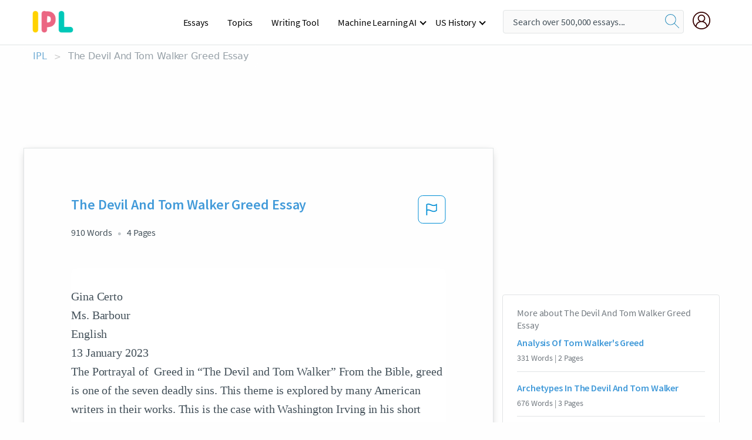

--- FILE ---
content_type: text/html; charset=UTF-8
request_url: https://www.ipl.org/essay/The-Devil-And-Tom-Walker-Greed-Essay-2C76FE9201ACA4ED
body_size: 2410
content:
<!DOCTYPE html>
<html lang="en">
<head>
    <meta charset="utf-8">
    <meta name="viewport" content="width=device-width, initial-scale=1">
    <title></title>
    <style>
        body {
            font-family: "Arial";
        }
    </style>
    <script type="text/javascript">
    window.awsWafCookieDomainList = ['monografias.com','cram.com','studymode.com','buenastareas.com','trabalhosfeitos.com','etudier.com','studentbrands.com','ipl.org','123helpme.com','termpaperwarehouse.com'];
    window.gokuProps = {
"key":"AQIDAHjcYu/GjX+QlghicBgQ/7bFaQZ+m5FKCMDnO+vTbNg96AF9ZO7knldUHP8/4v89DrtSAAAAfjB8BgkqhkiG9w0BBwagbzBtAgEAMGgGCSqGSIb3DQEHATAeBglghkgBZQMEAS4wEQQMdMda3UYhahVsCXvUAgEQgDuVdMhHcUEmAgLaAz3dl+bxRFCsbgw6H8Od+h9kjx73yBqg0YpijoxCxbxmsKvqxC3U9oY9araV+F5RKA==",
          "iv":"A6x+ZAFMjAAAE7EQ",
          "context":"TdN4CfnpUUd7zrOxenCzySImfkeNCnOBdKNPS+Pse+5CyZwE18/woqcLqPrr2yo5e4ZZ8b4wqHbbIi1GVyp0PO7uRSggHoIg7ZmFhOHxHyF4FUY9L0s1FPMS98DHbur5JjzpfOAwKRJ6ygUGRuTKBUob/mOAQsaCYFzZKXhHW27JdBKGCNAUZPj3rwmdrjTyUV5RNuLXapqO/[base64]/dqe1qeRQWzNDgPs4HHv1/CRQk1TY+FYuJOHtAbOf0wqwQAUElIAYBG8LE3UzPO/kVK5/uX70DCzg9hOKh4+CMOHePBhkxLAK/7JIPyFGX3SeYPgqwgl7XOrgp3aGtJMtUC6xfhljMaa5Ron7vTzJueJHyX4FSfi57FQfvo+kDBuWu2fGUb8GdwV2e6SO9NdQQMtpmoS9SgzvUeXUKfmfvf70hWMB8NLldoyzMMp9CyNItXAct9Tyo/4c+zKuH6tbVdRIMx6C5LdirPjg5CpWUq6tHxP8YhwN7REgHuFai0r7RmqUpFN/XqtNvMgZKqDL+3Qs8hHlficVuZ6NYxtQfQ7c1bMGaNzNgAyaOQpATV6d2vZb3T9aamKrM3Tt2Mxeewb9pQ=="
};
    </script>
    <script src="https://ab840a5abf4d.9b6e7044.us-east-2.token.awswaf.com/ab840a5abf4d/b0f70ab89207/49b6e89255bb/challenge.js"></script>
</head>
<body>
    <div id="challenge-container"></div>
    <script type="text/javascript">
        AwsWafIntegration.saveReferrer();
        AwsWafIntegration.checkForceRefresh().then((forceRefresh) => {
            if (forceRefresh) {
                AwsWafIntegration.forceRefreshToken().then(() => {
                    window.location.reload(true);
                });
            } else {
                AwsWafIntegration.getToken().then(() => {
                    window.location.reload(true);
                });
            }
        });
    </script>
    <noscript>
        <h1>JavaScript is disabled</h1>
        In order to continue, we need to verify that you're not a robot.
        This requires JavaScript. Enable JavaScript and then reload the page.
    </noscript>
</body>
</html>

--- FILE ---
content_type: text/html; charset=utf-8
request_url: https://www.ipl.org/essay/The-Devil-And-Tom-Walker-Greed-Essay-2C76FE9201ACA4ED
body_size: 22188
content:
<!DOCTYPE html><html lang="en"><head><meta charSet="utf-8"/><meta name="viewport" content="width=device-width, initial-scale=1"/><link rel="preload" as="image" href="//assets.ipl.org/1.17/images/logos/ipl/logo-ipl.png"/><link rel="preload" as="image" href="//assets.ipl.org/1.17/images/icons/ipl/magnifying-glass.svg"/><link rel="preload" as="image" href="//assets.ipl.org/1.17/images/icons/user.png"/><link rel="stylesheet" href="/_next/static/css/275ed64cc4367444.css" data-precedence="next"/><link rel="stylesheet" href="/_next/static/css/d1010e730fb921b1.css" data-precedence="next"/><link rel="stylesheet" href="/_next/static/css/8584ffabdd5f8c16.css" data-precedence="next"/><link rel="stylesheet" href="/_next/static/css/9c19318485a4db35.css" data-precedence="next"/><link rel="stylesheet" href="/_next/static/css/bd5e8bc2e7c36d97.css" data-precedence="next"/><link rel="stylesheet" href="/_next/static/css/e4dccb509d93907a.css" data-precedence="next"/><link rel="preload" as="script" fetchPriority="low" href="/_next/static/chunks/webpack-417f1a94d57302c0.js"/><script src="/_next/static/chunks/fd9d1056-4b62698693dbfabc.js" async=""></script><script src="/_next/static/chunks/8762-8ad353e02bc2af3c.js" async=""></script><script src="/_next/static/chunks/main-app-f4796c898d921638.js" async=""></script><script src="/_next/static/chunks/3ff803c2-f0f7edafd4775fbe.js" async=""></script><script src="/_next/static/chunks/app/(essay)/essay/%5Bslug%5D/error-53b2f000131f2229.js" async=""></script><script src="/_next/static/chunks/app/(essay)/essay/%5Bslug%5D/not-found-d879a0942c99821b.js" async=""></script><script src="/_next/static/chunks/app/(essay)/error-69dfc0ff013e5bf5.js" async=""></script><script src="/_next/static/chunks/app/(essay)/essay/%5Bslug%5D/page-fe7c03fe3daa5a0f.js" async=""></script><script src="/_next/static/chunks/app/error-244b34cbf9e834f0.js" async=""></script><script src="/_next/static/chunks/4977-dce6ba04846f9cff.js" async=""></script><script src="/_next/static/chunks/app/layout-2040570caa53cf2f.js" async=""></script><script src="/_next/static/chunks/app/global-error-27218bf9570c0318.js" async=""></script><link rel="preload" href="https://cdn.cookielaw.org/consent/b0cd8d85-662e-4e9b-8eaf-21bfeb56b3d5/OtAutoBlock.js" as="script"/><link rel="preload" href="https://www.ipl.org/s/react-users-frontend/js/ruf-version.js" as="script"/><link rel="preload" href="/s2/js/funnel-client.js" as="script"/><link rel="preload" href="/s2/js/exitintent/exitintent.min.js" as="script"/><title>The Devil And Tom Walker Greed Essay | ipl.org</title><meta name="description" content="Gina Certo Ms. Barbour English 13 January 2023 The Portrayal of Greed in “The Devil and Tom Walker” From the Bible, greed is one of the seven deadly sins...."/><link rel="canonical" href="https://www.ipl.org/essay/The-Devil-And-Tom-Walker-Greed-Essay-2C76FE9201ACA4ED"/><meta name="next-size-adjust"/><script src="/_next/static/chunks/polyfills-42372ed130431b0a.js" noModule=""></script></head><body class="__className_e8ce0c"><script>(self.__next_s=self.__next_s||[]).push(["https://cdn.cookielaw.org/consent/b0cd8d85-662e-4e9b-8eaf-21bfeb56b3d5/OtAutoBlock.js",{}])</script><noscript><iframe src="//www.googletagmanager.com/ns.html?id=GTM-T86F369" height="0" width="0" style="display:none;visibility:hidden"></iframe></noscript><div class="flex flex-col justify-around min-h-[100vh]"><header class="header-splat"><div class="row header-row"><div class="columns large-1 medium-1 small-4 header-splat__columns mobile-flex"><label for="drop" class="nav-toggle"><span></span></label><a href="/" aria-label="ipl-logo-bg" class="show-for-large display-inline-block vert-align-middle full-height"><div class="header-splat__logo-container" style="background-image:url(//assets.ipl.org/1.17/images/logos/ipl/logo-ipl.png)"></div></a><div class="hide-for-large-up display-inline-block vert-align-middle full-height"><a href="/" class="cursorPointer" aria-label="ipl-logo"><img class="vert-center no-material-style" src="//assets.ipl.org/1.17/images/logos/ipl/logo-ipl.png" width="70" height="35" alt="ipl-logo"/></a></div></div><div class="columns large-6 medium-5 small-4 full-height header-navbar" style="visibility:hidden;width:180%!important"><div class="nav-container"><nav><input type="checkbox" id="drop"/><ul class="menu"><li><a href="/writing">Essays</a></li><li><a href="/topics">Topics</a></li><li><a href="/editor">Writing Tool</a></li><li><a href="/div/machine-learning-ai/">Machine Learning AI</a><input type="checkbox" id="drop-2"/><ul><li class="bordered"><a href="/div/chatgpt/">ChatGPT</a></li></ul></li><li><a href="#">US History</a><input type="checkbox" id="drop-2"/><ul><li class="bordered"><a href="/div/potus/">Presidents of the United States</a><input type="checkbox" id="drop-3"/><ul><li><a href="/div/potus/jrbiden.html ">Joseph Robinette Biden</a></li><li><a href="/div/potus/djtrump.html ">Donald Trump</a></li><li><a href="/div/potus/bhobama.html ">Barack Obama</a></li></ul></li><li class="bordered"><a href="/div/stateknow">US States</a><input type="checkbox" id="drop-4"/><ul><li><a href="/div/stateknow/popchart.html ">States Ranked by Size &amp; Population</a></li><li><a href="/div/stateknow/dates.html">States Ranked by Date</a></li></ul></li></ul></li></ul></nav></div></div><div class="columns large-12 medium-12 small-4 header-splat__search-box-container"><div class="d-flex"><div class="search-box header-splat__search-box header-splat__search-box--low search-box z-index-2" id="header__search-box"><form class="toggle-trigger" action="https://www.ipl.org/search" method="GET"><input type="text" class="search-box__input search-box__input--splat-header search-box__input--gray-bg " placeholder="Search over 500,000 essays..." name="query"/><button class="search-box__button search-box__button--splat-header" type="submit" aria-label="search"><div class="search-box__svg-cont"><img class="search-box__svg search-box__svg-middle no-material-style" src="//assets.ipl.org/1.17/images/icons/ipl/magnifying-glass.svg" alt="search" width="24px" height="24px"/></div></button></form></div><div class="header-splat__columns align-right user-account"><div class="header-splat__search-toggle-container" style="right:5rem"><i class="weight-500 icon icon-ui-24-search header-splat__icon-ui-24-search-toggle" id="header-splat__icon-ui-24-search-toggle"></i></div><a href="/dashboard" rel="nofollow" aria-label="My Account"><div class="burger full-height vert-align-middle display-inline-block cursorPointer position-relative"><div class="vert-center"><img class="no-material-style" width="30" height="30" src="//assets.ipl.org/1.17/images/icons/user.png" alt="user-icon"/></div></div></a></div></div></div></div></header><div class="ipl-main-container"><script data-ot-ignore="true" type="application/ld+json">
      {
        "@context": "https://schema.org",
        "@type": "Article",
        "headline": "The Devil And Tom Walker Greed Essay",
        "image": "//assets.ipl.org/1.17/images/logos/ipl/logo-ipl.png",
        "datePublished": "2023-11-16T20:22:48.000Z",
        "dateModified": "2023-11-16T20:22:48.000Z",
        "author": {
          "@type": "Organization",
          "name": "ipl.org"
        },
        "description": "Gina Certo Ms. Barbour English 13 January 2023 The Portrayal of Greed in “The Devil and Tom Walker” From the Bible, greed is one of the seven deadly sins....",
        "isAccessibleForFree": "False",
        "hasPart":
          {
          "@type": "WebPage",
          "isAccessibleForFree": "False",
          "cssSelector" : ".paywall"
          }
      }
    </script><script>(self.__next_s=self.__next_s||[]).push([0,{"data-ot-ignore":true,"children":"window.dataLayer = window.dataLayer || [];\n        dataLayer.push({ \"environment\": \"production\" });\ndataLayer.push({ \"ga_enable_tracking\": \"true\" });\ndataLayer.push({ \"version\": \"1.0.27\" });\ndataLayer.push({ \"source_site_id\": 32 });\n","id":"envScript"}])</script><div class="row"><nav aria-label="breadcrumb" class="w-max"><ol aria-label="Breadcrumbs:" role="navigation" class="flex flex-wrap items-center w-full bg-opacity-60 py-2 px-4 rounded-md breadcrumbs justify-start bg-white"><li class="flex items-center text-blue-gray-900 antialiased font-sans text-sm font-normal leading-normal cursor-pointer transition-colors duration-300 hover:text-light-blue-500"><a href="/" class="opacity-60">IPL</a><span class="text-blue-gray-500 text-sm antialiased font-sans font-normal leading-normal mx-2 pointer-events-none select-none">&gt;</span></li><li class="flex items-center text-blue-gray-900 antialiased font-sans text-sm font-normal leading-normal cursor-pointer transition-colors duration-300 hover:text-light-blue-500"><span class="ash-gray capitalize">The Devil And Tom Walker Greed Essay</span></li></ol></nav></div><div id="essay_ad_top"></div><div class="row essay-preview-block "><div class="columns large-8 paper-container paper-container--with-sidebar position-relative border-box-shadow margin-4 paper-container--with-sidebar"><div class="position-relative margin-4 text-xl"><div class="popup-funnel-modal" id="DivFunnelModal"></div><div id="essay-body-heading-details"><div class="flex justify-between"><h1 style="color:#419ad9" class="weight-700 heading-m heading-font">The Devil And Tom Walker Greed Essay</h1><button class="bg-transparent border-0 content-flag-color p-0 m-0 h-[49px] w-[48px] shadow-none outline-0 font-normal hover:shadow-none hover:outline-0 focus:shadow-none focus:outline-0"><svg width="48" height="49" viewBox="0 0 48 49" fill="none" xmlns="http://www.w3.org/2000/svg"><rect x="1" y="0.5" width="46" height="47.0413" rx="7.5" stroke="currentcolor"></rect><path d="M16.1668 34.0413H14.5V15.2062L14.9167 14.9561C17.667 13.206 20.2506 14.2061 22.7508 15.2062C25.5844 16.3729 28.168 17.373 31.5017 14.9561L32.8351 14.0394V26.1239L32.5018 26.3739C28.418 29.3742 25.0844 28.0408 22.0841 26.7906C19.9172 25.9572 18.0837 25.2071 16.1668 26.1239V34.0413ZM18.0837 24.0404C19.6672 24.0404 21.2507 24.6238 22.7508 25.2905C25.4177 26.3739 28.0013 27.374 31.1683 25.2905V17.2064C27.668 19.0399 24.751 17.8731 22.0841 16.7897C19.9172 15.9562 18.0837 15.2062 16.1668 16.1229V24.2904C16.8336 24.1237 17.417 24.0404 18.0837 24.0404Z" fill="currentcolor"></path></svg></button></div><div class="essay-details mb-12 text-base"><span class="text-m">910<!-- --> Words</span><span class="text-m">4<!-- --> Pages</span></div></div><div style="color:#435059" class="relative flex flex-col bg-clip-border rounded-xl bg-white text-gray-700 paper-holder p-0 shadow-none"> <article class="text-l document__body padding-top-2 white-space--break-spaces break-word source-serif "><span className="document__preview text-l source-serif" key=0><p>Gina Certo 
Ms. Barbour 
English 
13 January 2023
The Portrayal of  Greed in “The Devil and Tom Walker” From the Bible, greed is one of the seven deadly sins. This theme is explored by many American writers in their works. This is the case with Washington Irving in his short short story “The Devil and Tom Walker” which talks about a greedy miser and his wife who both sell their souls to the devil. Irving illustrates the theme of greed through the use of tone, symbolism and character development. 
The theme of greed is portrayed through tone. The tone of the story is dark and gloomy with some elements of dry humor. Darkness and foreboding feeling is cast by Irving throughout the story in his description of the rotten trees, the swamp, the devil in the woods and even the burnt thumbprint on Walker's head. An<a data-fulldoc=/document/2C76FE9201ACA4ED class="document__middle white-space--normal source-serif text-l" rel="nofollow" style="cursor:pointer;white-space: normal;">
      <i>&hellip;show more content&hellip;</i>
   </a></p></span><span className="document__preview text-l source-serif" key=1><p class='text-ellipsis-after'>Irving uses everyday objects in Tom Walker’s life to convey a larger theme of greed.Tom walker's possessions later in life become symbolic of his demise through greed. After Tom makes a deal with the devil in the woods, he moves to Boston to start a new business venture. He quickly developed a reputation for lending out money, which people are more and more demanding, because the local economy under Governor Belcher's administration has recently collapsed. “He built himself, as usual, a vast house, out of ostentation: but left a greater part of it unfinished and unfinished, out of parsimony”(Irving 237). Greed is driving him to look like a successful purpose but really abuses the good he has. Walker also “left  his little Bible at the bottom of his coat pocket, of his coat pocket, and his big Bible on the desk buried under the mortgage he was about to foreclose:never was sinner taken more unawareness” (Irving 238). The mortgage papers were covering the bible which illustrates that Tom values money over faith. Walker only has eyes for the thighs he wants which is money which goes back to the theme of</p></span></article></div><div class="paper__gradient paper__gradient--bottom"></div><div class="center paper__cta"><a id="ShowMoreButton" class="button text-m" data-fulldoc="/document/2C76FE9201ACA4ED">Show More</a></div></div><div id="essay_ad_related"></div><div><div class="paper--related-separator"><span class="paper--related-separator-word">Related</span></div><section><div class="paper paper--related"><div id="essay-body-heading-details"><div class=""><a href="/essay/Analysis-Of-Tom-Walkers-Greed-P3KBGVMENDVV"><h2 style="color:#419ad9" class="weight-700 heading-m heading-font">Analysis Of Tom Walker&#x27;s Greed</h2></a></div><div class="paper--related__details"><span class="text-m">331<!-- --> Words</span> | <span class="text-m">2<!-- --> Pages</span></div></div><p class="m-0 text-l source-serif break-word text-ellipsis-after" style="color:#435059">her husband was continually prying about to detect her secret hoards." Tom Walker wanted nothing but wealth. 
 We again see that he is greedy due to his actions on page three hundred and nineteen to three hundred and twenty, lines one hundred and eighty eight</p><div class="paper__gradient paper__gradient--bottom"></div><div class="center paper__cta"><a class="button text-m" href="/essay/Analysis-Of-Tom-Walkers-Greed-P3KBGVMENDVV">Read More</a></div></div><div class="paper paper--related"><div id="essay-body-heading-details"><div class=""><a href="/essay/Archetypes-In-The-Devil-And-Tom-Walker-FJCUMT2RZT"><h2 style="color:#419ad9" class="weight-700 heading-m heading-font">Archetypes In The Devil And Tom Walker</h2></a></div><div class="paper--related__details"><span class="text-m">676<!-- --> Words</span> | <span class="text-m">3<!-- --> Pages</span></div></div><p class="m-0 text-l source-serif break-word text-ellipsis-after" style="color:#435059">In The Devil and Tom Walker the author portrays archetypes in the characters Tom Walker, Mrs. Walker, and the Devil. 	Initially, archetypes can be found in Tom Walker. The archetype that Tom portrays is that of greed. The narrator explains, “… there once lived near this place a meagre miserly fellow of the name of Tom Walker.” (Irving online).</p><div class="paper__gradient paper__gradient--bottom"></div><div class="center paper__cta"><a class="button text-m" href="/essay/Archetypes-In-The-Devil-And-Tom-Walker-FJCUMT2RZT">Read More</a></div></div><div class="paper paper--related"><div id="essay-body-heading-details"><div class=""><a href="/essay/How-Does-Washington-Irving-Use-Satire-In-PJGJESUZV"><h2 style="color:#419ad9" class="weight-700 heading-m heading-font">How Does Washington Irving Use Satire In The Devil And Tom Walker</h2></a></div><div class="paper--related__details"><span class="text-m">600<!-- --> Words</span> | <span class="text-m">3<!-- --> Pages</span></div></div><p class="m-0 text-l source-serif break-word text-ellipsis-after" style="color:#435059">Throughout the course of this story Tom Walker becomes a religious man. “He became, therefore, all of a sudden, a violent churchgoer.” Tom becomes a “violent churchgoer” in effort to avoid having his soul taken b y the devil. Still, Tom continues to drive people to bankruptcy. Deacon</p><div class="paper__gradient paper__gradient--bottom"></div><div class="center paper__cta"><a class="button text-m" href="/essay/How-Does-Washington-Irving-Use-Satire-In-PJGJESUZV">Read More</a></div></div><div class="paper paper--related"><div id="essay-body-heading-details"><div class=""><a href="/essay/The-Devil-And-Tom-Walker-Greed-Analysis-PJRZCR6GZT"><h2 style="color:#419ad9" class="weight-700 heading-m heading-font">The Devil And Tom Walker Greed Analysis</h2></a></div><div class="paper--related__details"><span class="text-m">83<!-- --> Words</span> | <span class="text-m">1<!-- --> Pages</span></div></div><p class="m-0 text-l source-serif break-word text-ellipsis-after" style="color:#435059">The Condemnation of a Greedy Appetite 
	“The Devil and Tom Walker,” written by Washington Irving, is a satirical account of the perils of greed and its effects on Tom Walker in the course of his life. This story is full of characters grotesquely pledged to little more than pursuing their insatiable greed, particularly though Tom Walker and his wife. It is especially through these characters that Irving depicts the moral harms of greed, which corrupt and harm the lives of the greedy</p><div class="paper__gradient paper__gradient--bottom"></div><div class="center paper__cta"><a class="button text-m" href="/essay/The-Devil-And-Tom-Walker-Greed-Analysis-PJRZCR6GZT">Read More</a></div></div><div class="paper paper--related"><div id="essay-body-heading-details"><div class=""><a href="/essay/The-Devil-And-Tom-Walker-And-Greed-FJABWEAUZV"><h2 style="color:#419ad9" class="weight-700 heading-m heading-font">The Devil And Tom Walker And Greed Analysis</h2></a></div><div class="paper--related__details"><span class="text-m">1106<!-- --> Words</span> | <span class="text-m">5<!-- --> Pages</span></div></div><p class="m-0 text-l source-serif break-word text-ellipsis-after" style="color:#435059">Greed, Stinginess and Foolishness: An Ultimate Path to Demise
As said by the ancient Greek philosopher Socrates “He who is not contented with what he has, would not be contented with what he would like to have” (http://www.goodreads.com /quotes/tag /greed) Socrates aimed this quote to show that greed cannot be quenched, which is one of the many traits portrayed by the main character in “The Devil and Tom Walker”, written by Romantic writer Washington Irving. This trait, among other, can characterize Tom Walker. Therefore, Tom walker can be characterized as Greedy, stingy and foolish. 
First Tom walker is a very greedy man.</p><div class="paper__gradient paper__gradient--bottom"></div><div class="center paper__cta"><a class="button text-m" href="/essay/The-Devil-And-Tom-Walker-And-Greed-FJABWEAUZV">Read More</a></div></div><div class="paper paper--related"><div id="essay-body-heading-details"><div class=""><a href="/essay/The-Devil-And-Tom-Walker-Greed-Essay-C7134DC17B5391EF"><h2 style="color:#419ad9" class="weight-700 heading-m heading-font">The Devil And Tom Walker Greed Essay</h2></a></div><div class="paper--related__details"><span class="text-m">992<!-- --> Words</span> | <span class="text-m">4<!-- --> Pages</span></div></div><p class="m-0 text-l source-serif break-word text-ellipsis-after" style="color:#435059">The Devil and Tom Walker Essay 
	Greed is a plague that many people in our modern society suffer from. Greed makes people do unthinkable things for their own gain, such as manipulate and destroy others. In the case of the story “The Devil and Tom Walker,” the author, Washington Irving, tells people of what it means to be greedy and its devastating effects on a person. The main character, Tom Walker, is a greedy man with an even greedier wife who both sell their souls to the devil for wealth.</p><div class="paper__gradient paper__gradient--bottom"></div><div class="center paper__cta"><a class="button text-m" href="/essay/The-Devil-And-Tom-Walker-Greed-Essay-C7134DC17B5391EF">Read More</a></div></div><div class="paper paper--related"><div id="essay-body-heading-details"><div class=""><a href="/essay/Examples-Of-Greed-In-The-Devil-And-PJKW4JSFDAB"><h2 style="color:#419ad9" class="weight-700 heading-m heading-font">Examples Of Greed In The Devil And Tom Walker</h2></a></div><div class="paper--related__details"><span class="text-m">429<!-- --> Words</span> | <span class="text-m">2<!-- --> Pages</span></div></div><p class="m-0 text-l source-serif break-word text-ellipsis-after" style="color:#435059">Tom Walker symbolizes all of mankind by representing him as being sinful and evil( The Devil and Tom Walker), is a short story about a man who lives an immortal life of greed. This greed is what persuaded him or made him sell his soul for money to the devil. Tom also starts going to church  trying not to think about the things he did wrong trying to get rid of his sinful mindset. 
	 A good example of Tom dealing with greed is greeding for power, knowledge, riches and treasures.</p><div class="paper__gradient paper__gradient--bottom"></div><div class="center paper__cta"><a class="button text-m" href="/essay/Examples-Of-Greed-In-The-Devil-And-PJKW4JSFDAB">Read More</a></div></div><div class="paper paper--related"><div id="essay-body-heading-details"><div class=""><a href="/essay/Free-Great-Gatsby-Essays-Social-Locations-And-FADEA9FAB6179F7C"><h2 style="color:#419ad9" class="weight-700 heading-m heading-font">Free Great Gatsby Essays: Social Locations And Tom Buchanan</h2></a></div><div class="paper--related__details"><span class="text-m">568<!-- --> Words</span> | <span class="text-m">3<!-- --> Pages</span></div></div><p class="m-0 text-l source-serif break-word text-ellipsis-after" style="color:#435059">
    To begin, Tom Buchanan is a man from old money and likely has never had to truly work a real job in his entire life. This greatly influences Tom’s attitude towards money and this is highlighted in the scene where Tom buys Myrtle a dog like it’s nothing. Fitzgerald writes, “It’s a bitch,” said Tom decisively. “Here’s your money. Go and buy ten more dogs with it.”</p><div class="paper__gradient paper__gradient--bottom"></div><div class="center paper__cta"><a class="button text-m" href="/essay/Free-Great-Gatsby-Essays-Social-Locations-And-FADEA9FAB6179F7C">Read More</a></div></div><div class="paper paper--related"><div id="essay-body-heading-details"><div class=""><a href="/essay/Religious-Theme-Of-Greed-In-The-Devil-1A28212BB6416B2C"><h2 style="color:#419ad9" class="weight-700 heading-m heading-font">Religious Theme Of Greed In The Devil And Tom Walker</h2></a></div><div class="paper--related__details"><span class="text-m">653<!-- --> Words</span> | <span class="text-m">3<!-- --> Pages</span></div></div><p class="m-0 text-l source-serif break-word text-ellipsis-after" style="color:#435059">In the gothic story titled “The Devil and Tom Walker”,the author Washington Irving has a robust religious theme about the nature of greed. Irving supports his claims by giving us a character named Tom walker who is greedy and religious. This displays Irving's aversion or those bigots who use religion as a means of concealing to be a good person, but then continue to do their sinful practices. Tom believes that by carrying around a Bible,and attending Church, and praying, he can cheat his fate. The authors purpose is to show that people are not true Christian that does sinful acts and he or she knows it's wrong.the</p><div class="paper__gradient paper__gradient--bottom"></div><div class="center paper__cta"><a class="button text-m" href="/essay/Religious-Theme-Of-Greed-In-The-Devil-1A28212BB6416B2C">Read More</a></div></div><div class="paper paper--related"><div id="essay-body-heading-details"><div class=""><a href="/essay/Motivation-In-The-Devil-And-Tom-Walker-FJRRZXCGYV"><h2 style="color:#419ad9" class="weight-700 heading-m heading-font">Motivation In The Devil And Tom Walker</h2></a></div><div class="paper--related__details"><span class="text-m">620<!-- --> Words</span> | <span class="text-m">3<!-- --> Pages</span></div></div><p class="m-0 text-l source-serif break-word text-ellipsis-after" style="color:#435059">(P.233 Irving) Tom Walker's wife ran into the woods with all their valuable silverware without her husband to deal with the devil so she could keep the money to herself. Evidently, In both “Snow White and The Huntsman” and “The Devil and Tom Walker” shows a characteristic of greed from The Huntsman because of his goal of getting his wife. And Tom Walker's wife because she left her husband to deal with the Devil</p><div class="paper__gradient paper__gradient--bottom"></div><div class="center paper__cta"><a class="button text-m" href="/essay/Motivation-In-The-Devil-And-Tom-Walker-FJRRZXCGYV">Read More</a></div></div><div class="paper paper--related"><div id="essay-body-heading-details"><div class=""><a href="/essay/The-Devil-And-Tom-Walker-Greed-Essay-63CE8F61C92D47E5"><h2 style="color:#419ad9" class="weight-700 heading-m heading-font">The Devil And Tom Walker Greed Essay</h2></a></div><div class="paper--related__details"><span class="text-m">563<!-- --> Words</span> | <span class="text-m">3<!-- --> Pages</span></div></div><p class="m-0 text-l source-serif break-word text-ellipsis-after" style="color:#435059">Greed Leads to Unwanted Endings

       Authors of folktale should present a meaningful lesson within their stories. In the folktale, The Devil and Tom Walker by Washington Irving, the lesson is to understand the negative effects of greed. Tom Walker's major character flaw is greed. His greed leads to a series of unfortunate events, which eventually brings him to his final destination, hell with the Devil. There are more important things than money and possessions and at the end of the story this point is emphasized when his prized possessions disappear.</p><div class="paper__gradient paper__gradient--bottom"></div><div class="center paper__cta"><a class="button text-m" href="/essay/The-Devil-And-Tom-Walker-Greed-Essay-63CE8F61C92D47E5">Read More</a></div></div><div class="paper paper--related"><div id="essay-body-heading-details"><div class=""><a href="/essay/Wealth-In-The-Devil-And-Tom-Walker-CEF76A5077947D15"><h2 style="color:#419ad9" class="weight-700 heading-m heading-font">Wealth In The Devil And Tom Walker</h2></a></div><div class="paper--related__details"><span class="text-m">382<!-- --> Words</span> | <span class="text-m">2<!-- --> Pages</span></div></div><p class="m-0 text-l source-serif break-word text-ellipsis-after" style="color:#435059">In search of wealth: Washington Irving’s The Devil and Tom Walker
 In The Devil and Tom Walker by Washington Irving, Tom Walker is out to get rich by all means and he ends up in the amorality path as he pursues wealth through greed. The main theme of the story is greed, but other related themes that play an important role in the story include corruption, misery, and lack of morals. Several characters in The Devil and Tom Walker are engaged in the race of searching wealth and riches so much that they do not care about other human beings.</p><div class="paper__gradient paper__gradient--bottom"></div><div class="center paper__cta"><a class="button text-m" href="/essay/Wealth-In-The-Devil-And-Tom-Walker-CEF76A5077947D15">Read More</a></div></div><div class="paper paper--related"><div id="essay-body-heading-details"><div class=""><a href="/essay/How-Is-Tom-Buchanan-Selfish-B4DD2EB77DB604DA"><h2 style="color:#419ad9" class="weight-700 heading-m heading-font">How Is Tom Buchanan Selfish</h2></a></div><div class="paper--related__details"><span class="text-m">1176<!-- --> Words</span> | <span class="text-m">5<!-- --> Pages</span></div></div><p class="m-0 text-l source-serif break-word text-ellipsis-after" style="color:#435059">He will throw cash around and spend it on things he doesn’t need, all the while making sure his carelessness is on full display. He is fully aware of the status he gains from these stunts, and he revels in it. To summarize, Tom’s grandiose and careless lifestyle is intended to inflate his own ego and impress the people he interacts with in order to ascend the social</p><div class="paper__gradient paper__gradient--bottom"></div><div class="center paper__cta"><a class="button text-m" href="/essay/How-Is-Tom-Buchanan-Selfish-B4DD2EB77DB604DA">Read More</a></div></div><div class="paper paper--related"><div id="essay-body-heading-details"><div class=""><a href="/essay/The-Great-Gatsby-Tom-Buchanan-Wealth-Quotes-A083C11C27115704"><h2 style="color:#419ad9" class="weight-700 heading-m heading-font">The Great Gatsby Tom Buchanan Wealth Quotes</h2></a></div><div class="paper--related__details"><span class="text-m">866<!-- --> Words</span> | <span class="text-m">4<!-- --> Pages</span></div></div><p class="m-0 text-l source-serif break-word text-ellipsis-after" style="color:#435059">People pursue wealth as a means to gain power and influence, viewing it as a symbol of success. However, the relentless pursuit of wealth can lead to moral decay and corruption, causing people to sacrifice their moral principles in order to obtain material possessions. The character of Tom Buchanan in F. Scott Fitzgerald's novel exemplifies this phenomenon. Tom's relentless pursuit of an idealized lifestyle defined by wealth causes him to abandon his moral compass, how wealth can have a corrosive effect on an individual's character and drive them to behave in ways that destroy themselves and those around them. 
	Tom Buchanan views physical objects as tools to assert his superiority and dominance over others.</p><div class="paper__gradient paper__gradient--bottom"></div><div class="center paper__cta"><a class="button text-m" href="/essay/The-Great-Gatsby-Tom-Buchanan-Wealth-Quotes-A083C11C27115704">Read More</a></div></div><div class="paper paper--related"><div id="essay-body-heading-details"><div class=""><a href="/essay/Playing-The-Devils-Game-Analysis-F3M4KJK36C4D6"><h2 style="color:#419ad9" class="weight-700 heading-m heading-font">Tom Walker&#x27;s Greed: A Short Story Of Greed</h2></a></div><div class="paper--related__details"><span class="text-m">744<!-- --> Words</span> | <span class="text-m">3<!-- --> Pages</span></div></div><p class="m-0 text-l source-serif break-word text-ellipsis-after" style="color:#435059">They say that money is the root of all evil, which in this case is true. Playing the devil’s game is like losing a poker game, you lost before it even started. 
         The setting of the story is in the 1720s and in New England. People experienced poverty in these times, which meant there was a lot of greed among the communities.</p><div class="paper__gradient paper__gradient--bottom"></div><div class="center paper__cta"><a class="button text-m" href="/essay/Playing-The-Devils-Game-Analysis-F3M4KJK36C4D6">Read More</a></div></div></section></div></div><div><div class="columns large-4 hide-for-medium-only hide-for-small-only height-auto"><div id="essay_ad_sidebar"></div><div class="card card--sidebar-nav no-border "><div class="card--sidebar-nav__section"><h2 class="heading-xs card--sidebar-nav__heading mid-gray weight-500 margin-2">More about <!-- -->The Devil And Tom Walker Greed Essay</h2><ul class="card--sidebar-nav__list"><li id="sidebar-nav0" class="card--sidebar-nav__list-item card--sidebar-nav__list-item--separators"><a href="/essay/Analysis-Of-Tom-Walkers-Greed-P3KBGVMENDVV"><h3 class="card--sidebar-nav__linkg heading-xs brand-secondary weight-700">Analysis Of Tom Walker&#x27;s Greed</h3></a><span class="text-s mid-gray margin-1 display-block">331<!-- --> Words | <!-- -->2<!-- --> Pages</span></li><li id="sidebar-nav1" class="card--sidebar-nav__list-item card--sidebar-nav__list-item--separators"><a href="/essay/Archetypes-In-The-Devil-And-Tom-Walker-FJCUMT2RZT"><h3 class="card--sidebar-nav__linkg heading-xs brand-secondary weight-700">Archetypes In The Devil And Tom Walker</h3></a><span class="text-s mid-gray margin-1 display-block">676<!-- --> Words | <!-- -->3<!-- --> Pages</span></li><li id="sidebar-nav2" class="card--sidebar-nav__list-item card--sidebar-nav__list-item--separators"><a href="/essay/How-Does-Washington-Irving-Use-Satire-In-PJGJESUZV"><h3 class="card--sidebar-nav__linkg heading-xs brand-secondary weight-700">How Does Washington Irving Use Satire In The Devil And Tom Walker</h3></a><span class="text-s mid-gray margin-1 display-block">600<!-- --> Words | <!-- -->3<!-- --> Pages</span></li><li id="sidebar-nav3" class="card--sidebar-nav__list-item card--sidebar-nav__list-item--separators"><a href="/essay/The-Devil-And-Tom-Walker-Greed-Analysis-PJRZCR6GZT"><h3 class="card--sidebar-nav__linkg heading-xs brand-secondary weight-700">The Devil And Tom Walker Greed Analysis</h3></a><span class="text-s mid-gray margin-1 display-block">83<!-- --> Words | <!-- -->1<!-- --> Pages</span></li><li id="sidebar-nav4" class="card--sidebar-nav__list-item card--sidebar-nav__list-item--separators"><a href="/essay/The-Devil-And-Tom-Walker-And-Greed-FJABWEAUZV"><h3 class="card--sidebar-nav__linkg heading-xs brand-secondary weight-700">The Devil And Tom Walker And Greed Analysis</h3></a><span class="text-s mid-gray margin-1 display-block">1106<!-- --> Words | <!-- -->5<!-- --> Pages</span></li><li id="sidebar-nav5" class="card--sidebar-nav__list-item card--sidebar-nav__list-item--separators"><a href="/essay/The-Devil-And-Tom-Walker-Greed-Essay-C7134DC17B5391EF"><h3 class="card--sidebar-nav__linkg heading-xs brand-secondary weight-700">The Devil And Tom Walker Greed Essay</h3></a><span class="text-s mid-gray margin-1 display-block">992<!-- --> Words | <!-- -->4<!-- --> Pages</span></li><li id="sidebar-nav6" class="card--sidebar-nav__list-item card--sidebar-nav__list-item--separators"><a href="/essay/Examples-Of-Greed-In-The-Devil-And-PJKW4JSFDAB"><h3 class="card--sidebar-nav__linkg heading-xs brand-secondary weight-700">Examples Of Greed In The Devil And Tom Walker</h3></a><span class="text-s mid-gray margin-1 display-block">429<!-- --> Words | <!-- -->2<!-- --> Pages</span></li><li id="sidebar-nav7" class="card--sidebar-nav__list-item card--sidebar-nav__list-item--separators"><a href="/essay/Free-Great-Gatsby-Essays-Social-Locations-And-FADEA9FAB6179F7C"><h3 class="card--sidebar-nav__linkg heading-xs brand-secondary weight-700">Free Great Gatsby Essays: Social Locations And Tom Buchanan</h3></a><span class="text-s mid-gray margin-1 display-block">568<!-- --> Words | <!-- -->3<!-- --> Pages</span></li><li id="sidebar-nav8" class="card--sidebar-nav__list-item card--sidebar-nav__list-item--separators"><a href="/essay/Religious-Theme-Of-Greed-In-The-Devil-1A28212BB6416B2C"><h3 class="card--sidebar-nav__linkg heading-xs brand-secondary weight-700">Religious Theme Of Greed In The Devil And Tom Walker</h3></a><span class="text-s mid-gray margin-1 display-block">653<!-- --> Words | <!-- -->3<!-- --> Pages</span></li><li id="sidebar-nav9" class="card--sidebar-nav__list-item card--sidebar-nav__list-item--separators"><a href="/essay/Motivation-In-The-Devil-And-Tom-Walker-FJRRZXCGYV"><h3 class="card--sidebar-nav__linkg heading-xs brand-secondary weight-700">Motivation In The Devil And Tom Walker</h3></a><span class="text-s mid-gray margin-1 display-block">620<!-- --> Words | <!-- -->3<!-- --> Pages</span></li><li id="sidebar-nav10" class="card--sidebar-nav__list-item card--sidebar-nav__list-item--separators"><a href="/essay/The-Devil-And-Tom-Walker-Greed-Essay-63CE8F61C92D47E5"><h3 class="card--sidebar-nav__linkg heading-xs brand-secondary weight-700">The Devil And Tom Walker Greed Essay</h3></a><span class="text-s mid-gray margin-1 display-block">563<!-- --> Words | <!-- -->3<!-- --> Pages</span></li><li id="sidebar-nav11" class="card--sidebar-nav__list-item card--sidebar-nav__list-item--separators"><a href="/essay/Wealth-In-The-Devil-And-Tom-Walker-CEF76A5077947D15"><h3 class="card--sidebar-nav__linkg heading-xs brand-secondary weight-700">Wealth In The Devil And Tom Walker</h3></a><span class="text-s mid-gray margin-1 display-block">382<!-- --> Words | <!-- -->2<!-- --> Pages</span></li><li id="sidebar-nav12" class="card--sidebar-nav__list-item card--sidebar-nav__list-item--separators"><a href="/essay/How-Is-Tom-Buchanan-Selfish-B4DD2EB77DB604DA"><h3 class="card--sidebar-nav__linkg heading-xs brand-secondary weight-700">How Is Tom Buchanan Selfish</h3></a><span class="text-s mid-gray margin-1 display-block">1176<!-- --> Words | <!-- -->5<!-- --> Pages</span></li><li id="sidebar-nav13" class="card--sidebar-nav__list-item card--sidebar-nav__list-item--separators"><a href="/essay/The-Great-Gatsby-Tom-Buchanan-Wealth-Quotes-A083C11C27115704"><h3 class="card--sidebar-nav__linkg heading-xs brand-secondary weight-700">The Great Gatsby Tom Buchanan Wealth Quotes</h3></a><span class="text-s mid-gray margin-1 display-block">866<!-- --> Words | <!-- -->4<!-- --> Pages</span></li><li id="sidebar-nav14" class="card--sidebar-nav__list-item card--sidebar-nav__list-item--separators"><a href="/essay/Playing-The-Devils-Game-Analysis-F3M4KJK36C4D6"><h3 class="card--sidebar-nav__linkg heading-xs brand-secondary weight-700">Tom Walker&#x27;s Greed: A Short Story Of Greed</h3></a><span class="text-s mid-gray margin-1 display-block">744<!-- --> Words | <!-- -->3<!-- --> Pages</span></li></ul></div></div><div id="essay_ad_sidebar_1"></div></div></div></div><div class="row columns"><section class="section no-padding padding-bottom-1 no-border--bottom "><div class="container"><div class="row padding-top-1 margin-1"><div class="small-12 columns"><h3 class="heading-m  black weight-500" id="show-related-topics-link">Related Topics</h3></div></div><div class="row" id="related-topics-container"><div class="columns large-10 columns-small-1 columns-medium-1 columns-large-2" id="popular-tags-visible"><ul><li class="tag-block__li--link margin-1"><a href="/topics/english-language-films" title="English-language films" class="brand-secondary brand-primary--hover">English-language films</a></li><li class="tag-block__li--link margin-1"><a href="/topics/god" title="God" class="brand-secondary brand-primary--hover">God</a></li><li class="tag-block__li--link margin-1"><a href="/topics/fiction" title="Fiction" class="brand-secondary brand-primary--hover">Fiction</a></li><li class="tag-block__li--link margin-1"><a href="/topics/washington-irving" title="Washington Irving" class="brand-secondary brand-primary--hover">Washington Irving</a></li></ul></div></div></div></section></div><a href="https://www.ipl.org/content/access" rel="nofollow"></a><div class="button--extra_container show-for-small-only "><a href="/document/2C76FE9201ACA4ED" class="button--extra">Open Document</a></div></div><footer class="section--footer bg-[#1d2226] mt-auto text-white w-full bottom-0 py-8" style="font-family:&quot;Open Sans&quot;,sans-serif"><div class="max-w-[75rem] mx-auto"><div class="mx-auto flex flex-wrap text-lg"><div class="w-full md:w-1/4 p-4 "><div class="uppercase tracking-[0.125em] font-semibold mb-4 text-base">Company</div><ul><li class="text-base leading-[1.75em]"><a class="text-[#737a80]" href="/about-us/privacy">About Us</a></li><li class="text-base leading-[1.75em]"><a class="text-[#737a80]" href="/about-us/contact">Contact</a></li></ul></div><div class="w-full md:w-1/3 p-4"><div class="uppercase tracking-[0.125em] font-semibold mb-4 text-base">Legal</div><ul><li class="text-base text-[#737a80] leading-[1.75em] undefined"><a href="https://www.learneo.com/legal/copyright-policy" target="_blank" rel="nofollow" class="text-[#737a80] ">Copyright Policy</a></li><li class="text-base text-[#737a80] leading-[1.75em] undefined"><a href="https://www.learneo.com/legal/community-guidelines" target="_blank" rel="nofollow" class="text-[#737a80] ">Community Guidelines</a></li><li class="text-base text-[#737a80] leading-[1.75em] undefined"><a href="https://www.learneo.com/legal/honor-code" target="_blank" rel="nofollow" class="text-[#737a80] ">Our Honor Code</a></li><li class="text-base text-[#737a80] leading-[1.75em] undefined"><a href="https://www.learneo.com/legal/privacy-policy" target="_blank" rel="nofollow" class="text-[#737a80] ">Privacy Policy</a></li><li class="text-base text-[#737a80] leading-[1.75em] undefined"><a href="/about-us/terms" target="_self" rel="" class="text-[#737a80] ">Service Terms</a></li><li class="text-base text-[#737a80] leading-[1.75em] cursor-pointer ot-sdk-show-settings"></li></ul></div><div class="w-full md:w-1/3 p-4 text-center flex justify-start md:justify-end"><a href="/"><img alt="Logo" loading="lazy" width="69" height="69" decoding="async" data-nimg="1" class="mx-auto md:mx-0" style="color:transparent" src="//assets.ipl.org/1.17/images/logos/ipl/logo-ipl.svg"/></a></div></div><div class="border-t text-[#737a80] border-gray-300 pt-8 md:text-left text-center"><p>Copyright © 2024 IPL.org All rights reserved.</p></div></div></footer></div><script src="/_next/static/chunks/webpack-417f1a94d57302c0.js" async=""></script><script>(self.__next_f=self.__next_f||[]).push([0]);self.__next_f.push([2,null])</script><script>self.__next_f.push([1,"1:HL[\"/_next/static/media/e4af272ccee01ff0-s.p.woff2\",\"font\",{\"crossOrigin\":\"\",\"type\":\"font/woff2\"}]\n2:HL[\"/_next/static/css/275ed64cc4367444.css\",\"style\"]\n3:HL[\"/_next/static/css/d1010e730fb921b1.css\",\"style\"]\n4:HL[\"/_next/static/css/8584ffabdd5f8c16.css\",\"style\"]\n5:HL[\"/_next/static/css/9c19318485a4db35.css\",\"style\"]\n6:HL[\"/_next/static/css/bd5e8bc2e7c36d97.css\",\"style\"]\n7:HL[\"/_next/static/css/e4dccb509d93907a.css\",\"style\"]\n"])</script><script>self.__next_f.push([1,"8:I[2846,[],\"\"]\nb:I[4707,[],\"\"]\nd:I[9631,[\"6092\",\"static/chunks/3ff803c2-f0f7edafd4775fbe.js\",\"3549\",\"static/chunks/app/(essay)/essay/%5Bslug%5D/error-53b2f000131f2229.js\"],\"default\"]\ne:I[6423,[],\"\"]\nf:I[1916,[\"6092\",\"static/chunks/3ff803c2-f0f7edafd4775fbe.js\",\"2736\",\"static/chunks/app/(essay)/essay/%5Bslug%5D/not-found-d879a0942c99821b.js\"],\"ErrorPageIPL\"]\n10:I[2154,[\"7545\",\"static/chunks/app/(essay)/error-69dfc0ff013e5bf5.js\"],\"default\"]\n11:I[8003,[\"6092\",\"static/chunks/3ff803c2-f0f7edafd4775fbe.js\",\"31\",\"static/chunks/app/(essay)/essay/%5Bslug%5D/page-fe7c03fe3daa5a0f.js\"],\"\"]\n12:I[1916,[\"6092\",\"static/chunks/3ff803c2-f0f7edafd4775fbe.js\",\"2736\",\"static/chunks/app/(essay)/essay/%5Bslug%5D/not-found-d879a0942c99821b.js\"],\"HeaderWithMenu\"]\n13:I[3490,[\"7601\",\"static/chunks/app/error-244b34cbf9e834f0.js\"],\"default\"]\n14:I[5878,[\"6092\",\"static/chunks/3ff803c2-f0f7edafd4775fbe.js\",\"4977\",\"static/chunks/4977-dce6ba04846f9cff.js\",\"3185\",\"static/chunks/app/layout-2040570caa53cf2f.js\"],\"Image\"]\n16:I[4879,[\"6470\",\"static/chunks/app/global-error-27218bf9570c0318.js\"],\"default\"]\nc:[\"slug\",\"The-Devil-And-Tom-Walker-Greed-Essay-2C76FE9201ACA4ED\",\"d\"]\n17:[]\n"])</script><script>self.__next_f.push([1,"0:[\"$\",\"$L8\",null,{\"buildId\":\"LugsWnUYv2bsG1Oguf-k6\",\"assetPrefix\":\"\",\"urlParts\":[\"\",\"essay\",\"The-Devil-And-Tom-Walker-Greed-Essay-2C76FE9201ACA4ED\"],\"initialTree\":[\"\",{\"children\":[\"(essay)\",{\"children\":[\"essay\",{\"children\":[[\"slug\",\"The-Devil-And-Tom-Walker-Greed-Essay-2C76FE9201ACA4ED\",\"d\"],{\"children\":[\"__PAGE__\",{}]}]}]}]},\"$undefined\",\"$undefined\",true],\"initialSeedData\":[\"\",{\"children\":[\"(essay)\",{\"children\":[\"essay\",{\"children\":[[\"slug\",\"The-Devil-And-Tom-Walker-Greed-Essay-2C76FE9201ACA4ED\",\"d\"],{\"children\":[\"__PAGE__\",{},[[\"$L9\",\"$La\",[[\"$\",\"link\",\"0\",{\"rel\":\"stylesheet\",\"href\":\"/_next/static/css/8584ffabdd5f8c16.css\",\"precedence\":\"next\",\"crossOrigin\":\"$undefined\"}],[\"$\",\"link\",\"1\",{\"rel\":\"stylesheet\",\"href\":\"/_next/static/css/9c19318485a4db35.css\",\"precedence\":\"next\",\"crossOrigin\":\"$undefined\"}],[\"$\",\"link\",\"2\",{\"rel\":\"stylesheet\",\"href\":\"/_next/static/css/bd5e8bc2e7c36d97.css\",\"precedence\":\"next\",\"crossOrigin\":\"$undefined\"}],[\"$\",\"link\",\"3\",{\"rel\":\"stylesheet\",\"href\":\"/_next/static/css/e4dccb509d93907a.css\",\"precedence\":\"next\",\"crossOrigin\":\"$undefined\"}]]],null],null]},[null,[\"$\",\"$Lb\",null,{\"parallelRouterKey\":\"children\",\"segmentPath\":[\"children\",\"(essay)\",\"children\",\"essay\",\"children\",\"$c\",\"children\"],\"error\":\"$d\",\"errorStyles\":[[\"$\",\"link\",\"0\",{\"rel\":\"stylesheet\",\"href\":\"/_next/static/css/9c19318485a4db35.css\",\"precedence\":\"next\",\"crossOrigin\":\"$undefined\"}],[\"$\",\"link\",\"1\",{\"rel\":\"stylesheet\",\"href\":\"/_next/static/css/bd5e8bc2e7c36d97.css\",\"precedence\":\"next\",\"crossOrigin\":\"$undefined\"}]],\"errorScripts\":[],\"template\":[\"$\",\"$Le\",null,{}],\"templateStyles\":\"$undefined\",\"templateScripts\":\"$undefined\",\"notFound\":[\"$\",\"$Lf\",null,{\"title\":\"404\",\"description\":\"The page you're looking for isn't here.\"}],\"notFoundStyles\":[[\"$\",\"link\",\"0\",{\"rel\":\"stylesheet\",\"href\":\"/_next/static/css/9c19318485a4db35.css\",\"precedence\":\"next\",\"crossOrigin\":\"$undefined\"}],[\"$\",\"link\",\"1\",{\"rel\":\"stylesheet\",\"href\":\"/_next/static/css/bd5e8bc2e7c36d97.css\",\"precedence\":\"next\",\"crossOrigin\":\"$undefined\"}]]}]],null]},[null,[\"$\",\"$Lb\",null,{\"parallelRouterKey\":\"children\",\"segmentPath\":[\"children\",\"(essay)\",\"children\",\"essay\",\"children\"],\"error\":\"$undefined\",\"errorStyles\":\"$undefined\",\"errorScripts\":\"$undefined\",\"template\":[\"$\",\"$Le\",null,{}],\"templateStyles\":\"$undefined\",\"templateScripts\":\"$undefined\",\"notFound\":\"$undefined\",\"notFoundStyles\":\"$undefined\"}]],null]},[null,[\"$\",\"$Lb\",null,{\"parallelRouterKey\":\"children\",\"segmentPath\":[\"children\",\"(essay)\",\"children\"],\"error\":\"$10\",\"errorStyles\":[[\"$\",\"link\",\"0\",{\"rel\":\"stylesheet\",\"href\":\"/_next/static/css/9c19318485a4db35.css\",\"precedence\":\"next\",\"crossOrigin\":\"$undefined\"}],[\"$\",\"link\",\"1\",{\"rel\":\"stylesheet\",\"href\":\"/_next/static/css/bd5e8bc2e7c36d97.css\",\"precedence\":\"next\",\"crossOrigin\":\"$undefined\"}]],\"errorScripts\":[],\"template\":[\"$\",\"$Le\",null,{}],\"templateStyles\":\"$undefined\",\"templateScripts\":\"$undefined\",\"notFound\":\"$undefined\",\"notFoundStyles\":\"$undefined\"}]],null]},[[[[\"$\",\"link\",\"0\",{\"rel\":\"stylesheet\",\"href\":\"/_next/static/css/275ed64cc4367444.css\",\"precedence\":\"next\",\"crossOrigin\":\"$undefined\"}],[\"$\",\"link\",\"1\",{\"rel\":\"stylesheet\",\"href\":\"/_next/static/css/d1010e730fb921b1.css\",\"precedence\":\"next\",\"crossOrigin\":\"$undefined\"}]],[\"$\",\"html\",null,{\"lang\":\"en\",\"suppressHydrationWarning\":true,\"children\":[null,[\"$\",\"body\",null,{\"className\":\"__className_e8ce0c\",\"children\":[[\"$\",\"$L11\",null,{\"src\":\"https://cdn.cookielaw.org/consent/b0cd8d85-662e-4e9b-8eaf-21bfeb56b3d5/OtAutoBlock.js\",\"strategy\":\"beforeInteractive\"}],[\"$\",\"$L11\",null,{\"data-ot-ignore\":true,\"src\":\"https://ab840a5abf4d.edge.sdk.awswaf.com/ab840a5abf4d/b0f70ab89207/challenge.compact.js\",\"defer\":true,\"strategy\":\"lazyOnload\"}],[\"$\",\"$L11\",null,{\"data-ot-ignore\":true,\"id\":\"gtmScript\",\"async\":true,\"dangerouslySetInnerHTML\":{\"__html\":\"\\n                (function(w,d,s,l,i){w[l]=w[l]||[];w[l].push(\\n                  {'gtm.start': new Date().getTime(),event:'gtm.js'}\\n                  );var f=d.getElementsByTagName(s)[0],\\n                  j=d.createElement(s),dl=l!='dataLayer'?'\u0026l='+l:'';j.setAttributeNode(d.createAttribute('data-ot-ignore'));j.setAttribute('class','optanon-category-C0001');j.async=true;j.src=\\n                  '//www.googletagmanager.com/gtm.js?id='+i+dl;f.parentNode.insertBefore(j,f);\\n                  })(window,document,'script','dataLayer','GTM-T86F369');\\n                \"}}],[\"$\",\"noscript\",null,{\"children\":[\"$\",\"iframe\",null,{\"src\":\"//www.googletagmanager.com/ns.html?id=GTM-T86F369\",\"height\":\"0\",\"width\":\"0\",\"style\":{\"display\":\"none\",\"visibility\":\"hidden\"}}]}],[\"$\",\"div\",null,{\"className\":\"flex flex-col justify-around min-h-[100vh]\",\"children\":[[\"$\",\"$L12\",null,{\"headerLogoUrl\":\"//assets.ipl.org/1.17/images/logos/ipl/logo-ipl.png\",\"headerLogoText\":\"The Research Paper Factory\",\"searchIcon\":\"//assets.ipl.org/1.17/images/icons/ipl/magnifying-glass.svg\",\"userIcon\":\"//assets.ipl.org/1.17/images/icons/user.png\",\"secureBaseUrl\":\"https://www.ipl.org\",\"searchInputPlaceholder\":\"Search over 500,000 essays...\"}],[\"$\",\"div\",null,{\"className\":\"ipl-main-container\",\"children\":[\"$\",\"$Lb\",null,{\"parallelRouterKey\":\"children\",\"segmentPath\":[\"children\"],\"error\":\"$13\",\"errorStyles\":[[\"$\",\"link\",\"0\",{\"rel\":\"stylesheet\",\"href\":\"/_next/static/css/9c19318485a4db35.css\",\"precedence\":\"next\",\"crossOrigin\":\"$undefined\"}],[\"$\",\"link\",\"1\",{\"rel\":\"stylesheet\",\"href\":\"/_next/static/css/bd5e8bc2e7c36d97.css\",\"precedence\":\"next\",\"crossOrigin\":\"$undefined\"}]],\"errorScripts\":[],\"template\":[\"$\",\"$Le\",null,{}],\"templateStyles\":\"$undefined\",\"templateScripts\":\"$undefined\",\"notFound\":[\"$\",\"div\",null,{\"className\":\"row\",\"children\":[\"$\",\"$Lf\",null,{\"title\":\"404\",\"description\":\"The page you're looking for isn't here.\"}]}],\"notFoundStyles\":[[\"$\",\"link\",\"0\",{\"rel\":\"stylesheet\",\"href\":\"/_next/static/css/9c19318485a4db35.css\",\"precedence\":\"next\",\"crossOrigin\":\"$undefined\"}],[\"$\",\"link\",\"1\",{\"rel\":\"stylesheet\",\"href\":\"/_next/static/css/bd5e8bc2e7c36d97.css\",\"precedence\":\"next\",\"crossOrigin\":\"$undefined\"}]]}]}],[\"$\",\"footer\",null,{\"className\":\"section--footer bg-[#1d2226] mt-auto text-white w-full bottom-0 py-8\",\"style\":{\"fontFamily\":\"\\\"Open Sans\\\",sans-serif\"},\"children\":[\"$\",\"div\",null,{\"className\":\"max-w-[75rem] mx-auto\",\"children\":[[\"$\",\"div\",null,{\"className\":\"mx-auto flex flex-wrap text-lg\",\"children\":[[\"$\",\"div\",null,{\"className\":\"w-full md:w-1/4 p-4 \",\"children\":[[\"$\",\"div\",null,{\"className\":\"uppercase tracking-[0.125em] font-semibold mb-4 text-base\",\"children\":\"Company\"}],[\"$\",\"ul\",null,{\"children\":[[\"$\",\"li\",\"0\",{\"className\":\"text-base leading-[1.75em]\",\"children\":[\"$\",\"a\",null,{\"className\":\"text-[#737a80]\",\"href\":\"/about-us/privacy\",\"children\":\"About Us\"}]}],[\"$\",\"li\",\"1\",{\"className\":\"text-base leading-[1.75em]\",\"children\":[\"$\",\"a\",null,{\"className\":\"text-[#737a80]\",\"href\":\"/about-us/contact\",\"children\":\"Contact\"}]}]]}]]}],[\"$\",\"div\",null,{\"className\":\"w-full md:w-1/3 p-4\",\"children\":[[\"$\",\"div\",null,{\"className\":\"uppercase tracking-[0.125em] font-semibold mb-4 text-base\",\"children\":\"Legal\"}],[\"$\",\"ul\",null,{\"children\":[[\"$\",\"li\",\"0\",{\"className\":\"text-base text-[#737a80] leading-[1.75em] undefined\",\"children\":[\"$undefined\",[\"$\",\"a\",null,{\"href\":\"https://www.learneo.com/legal/copyright-policy\",\"target\":\"_blank\",\"rel\":\"nofollow\",\"className\":\"text-[#737a80] \",\"children\":\"Copyright Policy\"}]]}],[\"$\",\"li\",\"1\",{\"className\":\"text-base text-[#737a80] leading-[1.75em] undefined\",\"children\":[\"$undefined\",[\"$\",\"a\",null,{\"href\":\"https://www.learneo.com/legal/community-guidelines\",\"target\":\"_blank\",\"rel\":\"nofollow\",\"className\":\"text-[#737a80] \",\"children\":\"Community Guidelines\"}]]}],[\"$\",\"li\",\"2\",{\"className\":\"text-base text-[#737a80] leading-[1.75em] undefined\",\"children\":[\"$undefined\",[\"$\",\"a\",null,{\"href\":\"https://www.learneo.com/legal/honor-code\",\"target\":\"_blank\",\"rel\":\"nofollow\",\"className\":\"text-[#737a80] \",\"children\":\"Our Honor Code\"}]]}],[\"$\",\"li\",\"3\",{\"className\":\"text-base text-[#737a80] leading-[1.75em] undefined\",\"children\":[\"$undefined\",[\"$\",\"a\",null,{\"href\":\"https://www.learneo.com/legal/privacy-policy\",\"target\":\"_blank\",\"rel\":\"nofollow\",\"className\":\"text-[#737a80] \",\"children\":\"Privacy Policy\"}]]}],[\"$\",\"li\",\"4\",{\"className\":\"text-base text-[#737a80] leading-[1.75em] undefined\",\"children\":[\"$undefined\",[\"$\",\"a\",null,{\"href\":\"/about-us/terms\",\"target\":\"_self\",\"rel\":\"\",\"className\":\"text-[#737a80] \",\"children\":\"Service Terms\"}]]}],[\"$\",\"li\",\"5\",{\"className\":\"text-base text-[#737a80] leading-[1.75em] cursor-pointer ot-sdk-show-settings\",\"children\":[\"$undefined\",\"$undefined\"]}]]}]]}],[\"$\",\"div\",null,{\"className\":\"w-full md:w-1/3 p-4 text-center flex justify-start md:justify-end\",\"children\":[\"$\",\"a\",null,{\"href\":\"/\",\"children\":[\"$\",\"$L14\",null,{\"src\":\"//assets.ipl.org/1.17/images/logos/ipl/logo-ipl.svg\",\"alt\":\"Logo\",\"className\":\"mx-auto md:mx-0\",\"width\":\"69\",\"height\":\"69\"}]}]}]]}],[\"$\",\"div\",null,{\"className\":\"border-t text-[#737a80] border-gray-300 pt-8 md:text-left text-center\",\"children\":[\"$\",\"p\",null,{\"children\":\"Copyright © 2024 IPL.org All rights reserved.\"}]}]]}]}]]}]]}]]}]],null],null],\"couldBeIntercepted\":false,\"initialHead\":[null,\"$L15\"],\"globalErrorComponent\":\"$16\",\"missingSlots\":\"$W17\"}]\n"])</script><script>self.__next_f.push([1,"15:[[\"$\",\"meta\",\"0\",{\"name\":\"viewport\",\"content\":\"width=device-width, initial-scale=1\"}],[\"$\",\"meta\",\"1\",{\"charSet\":\"utf-8\"}],[\"$\",\"title\",\"2\",{\"children\":\"The Devil And Tom Walker Greed Essay | ipl.org\"}],[\"$\",\"meta\",\"3\",{\"name\":\"description\",\"content\":\"Gina Certo Ms. Barbour English 13 January 2023 The Portrayal of Greed in “The Devil and Tom Walker” From the Bible, greed is one of the seven deadly sins....\"}],[\"$\",\"link\",\"4\",{\"rel\":\"canonical\",\"href\":\"https://www.ipl.org/essay/The-Devil-And-Tom-Walker-Greed-Essay-2C76FE9201ACA4ED\"}],[\"$\",\"meta\",\"5\",{\"name\":\"next-size-adjust\"}]]\n9:null\n"])</script><script>self.__next_f.push([1,"19:I[1916,[\"6092\",\"static/chunks/3ff803c2-f0f7edafd4775fbe.js\",\"2736\",\"static/chunks/app/(essay)/essay/%5Bslug%5D/not-found-d879a0942c99821b.js\"],\"Breadcrumb\"]\n1a:I[1916,[\"6092\",\"static/chunks/3ff803c2-f0f7edafd4775fbe.js\",\"2736\",\"static/chunks/app/(essay)/essay/%5Bslug%5D/not-found-d879a0942c99821b.js\"],\"EssayPreview_IPL\"]\n1c:I[1916,[\"6092\",\"static/chunks/3ff803c2-f0f7edafd4775fbe.js\",\"2736\",\"static/chunks/app/(essay)/essay/%5Bslug%5D/not-found-d879a0942c99821b.js\"],\"PopularDocuments\"]\n1d:I[1916,[\"6092\",\"static/chunks/3ff803c2-f0f7edafd4775fbe.js\",\"2736\",\"static/chunks/app/(essay)/essay/%5Bslug%5D/not-found-d879a0942c99821b.js\"],\"ShowMoreMobile\"]\n18:Tc99,"])</script><script>self.__next_f.push([1,"window.splatconfig = {\"PUBLIC_HOME_URL\":\"https://www.ipl.org\",\"PUBLIC_GOOGLE_RECAPTCHA_SITE_KEY\":\"6LcJq9sUAAAAAKDmmqtqyaH5tGATHGFuqmnBlQzN\",\"PUBLIC_ROUTE_SPA_HANDLER_COPYRIGHT\":\"react\",\"PUBLIC_BECKETT_WRITING_TOOL_CSS_URL\":\"//assets.ipl.org/1.17/css/ipl.writing-tool.1.17.119.min.css\",\"PUBLIC_DISPLAY_META_ROBOTS_NOINDEX\":true,\"PUBLIC_FACEBOOK_APP_VERSION\":\"v12.0\",\"PUBLIC_ROUTE_SPA_HANDLER_PAYMENT\":\"react\",\"PUBLIC_ROUTE_SPA_HANDLER_PRIVACY\":\"react\",\"PUBLIC_SECURE_BASE_URL\":\"https://www.ipl.org\",\"PUBLIC_EXTERNAL_API_URL\":\"https://api.ipl.org\",\"PUBLIC_GOOGLE_CLIENT_ID\":\"346858971598-clpj50cm2sdl01hr9al69h2thlhtpaf9.apps.googleusercontent.com\",\"PUBLIC_SUPPORT_EMAIL\":\"support@ipl.org\",\"PUBLIC_REDIRECT_DASHBOARD_PLANS_TO_PLANS\":true,\"PUBLIC_WRITING_VIEW_PLAGI_CHECK_POPUP_CONTENT_ON_EDITOR\":true,\"PUBLIC_WRITING_TOOL_FEATURE_MODEL\":\"economyModel\",\"PUBLIC_IS_OFFICIAL_PRODUCTION\":true,\"PUBLIC_SITE_NAME_SHORT\":\"ipl.org\",\"PUBLIC_ERRORS_SENTRY_SRC\":\"//32cca52e18274e35a72543aa142adab4@o133474.ingest.sentry.io/5398140\",\"PUBLIC_CATEGORY_PAGE_APPEND_ESSAYS_TO_TITLE\":true,\"PUBLIC_ROUTE_SPA_HANDLER_SIGNUP\":\"react\",\"PUBLIC_UPLOAD_FEATURE_ENABLED\":false,\"PUBLIC_WRITING_TOOL_AVAILABLE\":true,\"PUBLIC_ROUTE_SPA_HANDLER_AUTHEMAIL\":\"react\",\"PUBLIC_ROUTE_SPA_HANDLER_TERMS\":\"react\",\"PUBLIC_PICK_A_PLAN_WRITING_TOOL_TEXT\":false,\"PUBLIC_ROUTE_SPA_HANDLER_SIGNOUT\":\"react\",\"PUBLIC_GOOGLE_APP_ID\":\"954002613268-qeibh04517hjqeemj5k3ohf8461cuq6e.apps.googleusercontent.com\",\"PUBLIC_NG1_TEMPLATE_URL\":\"https://s3.amazonaws.com/splat-ng1-templates/\",\"PUBLIC_PLANS_PAGE_HEADING\":\"Writing papers doesn’t \u003ci\u003e\u003cu\u003ehave\u003c/u\u003e\u003c/i\u003e to suck.\",\"PUBLIC_WRITING_AI_DETECTION_ENABLED\":true,\"PUBLIC_GTM_CONTAINER_ID\":\"GTM-T86F369\",\"PUBLIC_EXTERNAL_ASSETS_URL\":\"//assets.ipl.org/1.17/\",\"PUBLIC_UPLOAD_POPUP_EXPIRY_IN_DAYS\":\"3\",\"PUBLIC_NON_SECURE_BASE_URL\":\"http://www.ipl.org\",\"PUBLIC_SITE_NAME\":\"Internet Public Library\",\"PUBLIC_BECKETT_CSS_FONTS_URL\":\"//assets.ipl.org/1.17/css/ipl.fonts.1.17.168.min.css\",\"PUBLIC_BECKETT_CSS_ASYNC\":true,\"PUBLIC_RECURLY_PUB_KEY\":\"ewr1-QyvayOqfGfuPzLCtW9GIxE\",\"PUBLIC_FACEBOOK_APP_ID\":\"2853094868083704\",\"PUBLIC_WRITING_TOOL_PRODUCT_NAME\":\"IPL Essay Editor\",\"PUBLIC_ONETRUST_KEY\":\"b0cd8d85-662e-4e9b-8eaf-21bfeb56b3d5\",\"PUBLIC_ROUTE_SPA_HANDLER_PAYMENTPROCESSING\":\"react\",\"PUBLIC_SITE_ID\":\"27\",\"PUBLIC_DOCUMENT_COUNT_ESTIMATE\":\"500,000\",\"PUBLIC_CONTENT_FLAGGING_SERVICE\":\"ipl\",\"PUBLIC_CONTENT_FLAGGING_ENABLED\":true,\"PUBLIC_HTTPS_ONLY\":true,\"PUBLIC_CONTENT_FLAGGING_ENDPOINT\":\"https://www.learneo.com/legal/illegal-content-notice\",\"PUBLIC_DISABLE_SETTINGS_SOCIAL_ACCOUNTS\":true,\"PUBLIC_DOMAIN_NAME\":\"ipl.org\",\"PUBLIC_PAYMENTS_PAYPAL_ENABLED\":true,\"PUBLIC_SEARCH_TEMPLATE\":\"/search?query=%s\",\"PUBLIC_ROUTE_SPA_HANDLER_SIGNIN\":\"react\",\"PUBLIC_COOKIE_SIGNED_IN_USERS\":true,\"PUBLIC_WRITING_TOOL_VERSION\":\"2\",\"PUBLIC_WRITING_TOOL_VIEW_IN_FULL_ESSAY\":false,\"PUBLIC_ERRORS_SENTRY_SEND_UNCAUGHT\":true,\"PUBLIC_BECKETT_CSS_MODAL_FUNNEL_URL\":\"//assets.ipl.org/1.17/css/ipl.modal-funnel.1.17.156.min.css\",\"PUBLIC_SIGNUP_HEADING\":\"Study Smarter, Not Harder\",\"PUBLIC_GA_USER_INFO\":true,\"PUBLIC_SEARCH_NO_PAGINATION\":true,\"PUBLIC_BECKETT_CSS_URL\":\"//assets.ipl.org/1.17/css/ipl.1.17.106.min.css\",\"PUBLIC_ROUTE_SPA_HANDLER_PLANS\":\"react\"};"])</script><script>self.__next_f.push([1,"1b:T931,"])</script><script>self.__next_f.push([1,"\u003cspan className=\"document__preview text-l source-serif\" key=0\u003e\u003cp\u003eGina Certo \nMs. Barbour \nEnglish \n13 January 2023\nThe Portrayal of  Greed in “The Devil and Tom Walker” From the Bible, greed is one of the seven deadly sins. This theme is explored by many American writers in their works. This is the case with Washington Irving in his short short story “The Devil and Tom Walker” which talks about a greedy miser and his wife who both sell their souls to the devil. Irving illustrates the theme of greed through the use of tone, symbolism and character development. \nThe theme of greed is portrayed through tone. The tone of the story is dark and gloomy with some elements of dry humor. Darkness and foreboding feeling is cast by Irving throughout the story in his description of the rotten trees, the swamp, the devil in the woods and even the burnt thumbprint on Walker's head. An\u003ca data-fulldoc=/document/2C76FE9201ACA4ED class=\"document__middle white-space--normal source-serif text-l\" rel=\"nofollow\" style=\"cursor:pointer;white-space: normal;\"\u003e\n      \u003ci\u003e\u0026hellip;show more content\u0026hellip;\u003c/i\u003e\n   \u003c/a\u003e\u003c/p\u003e\u003c/span\u003e\u003cspan className=\"document__preview text-l source-serif\" key=1\u003e\u003cp class='text-ellipsis-after'\u003eIrving uses everyday objects in Tom Walker’s life to convey a larger theme of greed.Tom walker's possessions later in life become symbolic of his demise through greed. After Tom makes a deal with the devil in the woods, he moves to Boston to start a new business venture. He quickly developed a reputation for lending out money, which people are more and more demanding, because the local economy under Governor Belcher's administration has recently collapsed. “He built himself, as usual, a vast house, out of ostentation: but left a greater part of it unfinished and unfinished, out of parsimony”(Irving 237). Greed is driving him to look like a successful purpose but really abuses the good he has. Walker also “left  his little Bible at the bottom of his coat pocket, of his coat pocket, and his big Bible on the desk buried under the mortgage he was about to foreclose:never was sinner taken more unawareness” (Irving 238). The mortgage papers were covering the bible which illustrates that Tom values money over faith. Walker only has eyes for the thighs he wants which is money which goes back to the theme of\u003c/p\u003e\u003c/span\u003e"])</script><script>self.__next_f.push([1,"a:[[\"$\",\"script\",null,{\"data-ot-ignore\":true,\"type\":\"application/ld+json\",\"dangerouslySetInnerHTML\":{\"__html\":\"\\n      {\\n        \\\"@context\\\": \\\"https://schema.org\\\",\\n        \\\"@type\\\": \\\"Article\\\",\\n        \\\"headline\\\": \\\"The Devil And Tom Walker Greed Essay\\\",\\n        \\\"image\\\": \\\"//assets.ipl.org/1.17/images/logos/ipl/logo-ipl.png\\\",\\n        \\\"datePublished\\\": \\\"2023-11-16T20:22:48.000Z\\\",\\n        \\\"dateModified\\\": \\\"2023-11-16T20:22:48.000Z\\\",\\n        \\\"author\\\": {\\n          \\\"@type\\\": \\\"Organization\\\",\\n          \\\"name\\\": \\\"ipl.org\\\"\\n        },\\n        \\\"description\\\": \\\"Gina Certo Ms. Barbour English 13 January 2023 The Portrayal of Greed in “The Devil and Tom Walker” From the Bible, greed is one of the seven deadly sins....\\\",\\n        \\\"isAccessibleForFree\\\": \\\"False\\\",\\n        \\\"hasPart\\\":\\n          {\\n          \\\"@type\\\": \\\"WebPage\\\",\\n          \\\"isAccessibleForFree\\\": \\\"False\\\",\\n          \\\"cssSelector\\\" : \\\".paywall\\\"\\n          }\\n      }\\n    \"}}],[\"$\",\"$L11\",null,{\"data-ot-ignore\":true,\"id\":\"envScript\",\"strategy\":\"beforeInteractive\",\"dangerouslySetInnerHTML\":{\"__html\":\"window.dataLayer = window.dataLayer || [];\\n        dataLayer.push({ \\\"environment\\\": \\\"production\\\" });\\ndataLayer.push({ \\\"ga_enable_tracking\\\": \\\"true\\\" });\\ndataLayer.push({ \\\"version\\\": \\\"1.0.27\\\" });\\ndataLayer.push({ \\\"source_site_id\\\": 32 });\\n\"}}],\"$undefined\",[[\"$\",\"$L11\",null,{\"data-ot-ignore\":true,\"id\":\"config-js\",\"dangerouslySetInnerHTML\":{\"__html\":\"$18\"}}],[\"$\",\"$L11\",null,{\"data-ot-ignore\":true,\"id\":\"ruf-js\",\"src\":\"https://www.ipl.org/s/react-users-frontend/js/ruf-version.js\"}],[\"$\",\"$L11\",null,{\"data-ot-ignore\":true,\"id\":\"funnel-js\",\"type\":\"text/javascript\",\"funnel-url\":\"https://www.ipl.org/s/react-users-frontend/js/modal-funnel.RUF_VERSION.js\",\"css-url\":\"//assets.ipl.org/1.17/css/ipl.modal-funnel.1.17.156.min.css\",\"src\":\"/s2/js/funnel-client.js\"}],[\"$\",\"$L11\",null,{\"type\":\"text/javascript\",\"src\":\"/s2/js/exitintent/exitintent.min.js\",\"defer\":true}],[\"$\",\"$L11\",null,{\"id\":\"register-js\",\"type\":\"text/javascript\",\"funnel-url\":\"https://www.ipl.org/s/react-users-frontend/js/modal-register.RUF_VERSION.js\",\"css-url\":\"//assets.ipl.org/1.17/css/ipl.modal-funnel.1.17.156.min.css\"}],[\"$\",\"$L11\",null,{\"data-ot-ignore\":true,\"id\":\"upload-js\",\"type\":\"text/javascript\",\"funnel-url\":\"https://www.ipl.org/s/splat-essays-writing-tool/js/upload-tool.min.js\",\"css-url\":\"/s2/css/upload-tool.css\"}]],[\"$\",\"div\",null,{\"className\":\"row\",\"children\":[\"$\",\"$L19\",null,{\"data\":[{\"text\":\"IPL\",\"url\":\"/\"},{\"text\":\"The Devil And Tom Walker Greed Essay\",\"url\":\"$undefined\"}],\"separator\":\"\u003e\"}]}],[\"$\",\"div\",null,{\"id\":\"essay_ad_top\"}],false,[\"$\",\"$L1a\",null,{\"essayMetaData\":{\"title\":\"The Devil And Tom Walker Greed Essay\",\"titleColor\":\"#419ad9\",\"titleSize\":\"h1\",\"wordCount\":910,\"pageCount\":4,\"premium\":true,\"essayFullViewURL\":\"/document/2C76FE9201ACA4ED\"},\"essayContent\":\"$1b\",\"similarEssays\":[{\"title\":\"Analysis Of Tom Walker's Greed\",\"titleSize\":\"h2\",\"essayUrl\":\"/essay/Analysis-Of-Tom-Walkers-Greed-P3KBGVMENDVV\",\"essaySnippet\":\"her husband was continually prying about to detect her secret hoards.\\\" Tom Walker wanted nothing but wealth. \\n We again see that he is greedy due to his actions on page three hundred and nineteen to three hundred and twenty, lines one hundred and eighty eight\",\"wordCount\":331,\"pageCount\":2,\"titleColor\":\"#419ad9\"},{\"title\":\"Archetypes In The Devil And Tom Walker\",\"titleSize\":\"h2\",\"essayUrl\":\"/essay/Archetypes-In-The-Devil-And-Tom-Walker-FJCUMT2RZT\",\"essaySnippet\":\"In The Devil and Tom Walker the author portrays archetypes in the characters Tom Walker, Mrs. Walker, and the Devil. \\tInitially, archetypes can be found in Tom Walker. The archetype that Tom portrays is that of greed. The narrator explains, “… there once lived near this place a meagre miserly fellow of the name of Tom Walker.” (Irving online).\",\"wordCount\":676,\"pageCount\":3,\"titleColor\":\"#419ad9\"},{\"title\":\"How Does Washington Irving Use Satire In The Devil And Tom Walker\",\"titleSize\":\"h2\",\"essayUrl\":\"/essay/How-Does-Washington-Irving-Use-Satire-In-PJGJESUZV\",\"essaySnippet\":\"Throughout the course of this story Tom Walker becomes a religious man. “He became, therefore, all of a sudden, a violent churchgoer.” Tom becomes a “violent churchgoer” in effort to avoid having his soul taken b y the devil. Still, Tom continues to drive people to bankruptcy. Deacon\",\"wordCount\":600,\"pageCount\":3,\"titleColor\":\"#419ad9\"},{\"title\":\"The Devil And Tom Walker Greed Analysis\",\"titleSize\":\"h2\",\"essayUrl\":\"/essay/The-Devil-And-Tom-Walker-Greed-Analysis-PJRZCR6GZT\",\"essaySnippet\":\"The Condemnation of a Greedy Appetite \\n\\t“The Devil and Tom Walker,” written by Washington Irving, is a satirical account of the perils of greed and its effects on Tom Walker in the course of his life. This story is full of characters grotesquely pledged to little more than pursuing their insatiable greed, particularly though Tom Walker and his wife. It is especially through these characters that Irving depicts the moral harms of greed, which corrupt and harm the lives of the greedy\",\"wordCount\":83,\"pageCount\":1,\"titleColor\":\"#419ad9\"},{\"title\":\"The Devil And Tom Walker And Greed Analysis\",\"titleSize\":\"h2\",\"essayUrl\":\"/essay/The-Devil-And-Tom-Walker-And-Greed-FJABWEAUZV\",\"essaySnippet\":\"Greed, Stinginess and Foolishness: An Ultimate Path to Demise\\nAs said by the ancient Greek philosopher Socrates “He who is not contented with what he has, would not be contented with what he would like to have” (http://www.goodreads.com /quotes/tag /greed) Socrates aimed this quote to show that greed cannot be quenched, which is one of the many traits portrayed by the main character in “The Devil and Tom Walker”, written by Romantic writer Washington Irving. This trait, among other, can characterize Tom Walker. Therefore, Tom walker can be characterized as Greedy, stingy and foolish. \\nFirst Tom walker is a very greedy man.\",\"wordCount\":1106,\"pageCount\":5,\"titleColor\":\"#419ad9\"},{\"title\":\"The Devil And Tom Walker Greed Essay\",\"titleSize\":\"h2\",\"essayUrl\":\"/essay/The-Devil-And-Tom-Walker-Greed-Essay-C7134DC17B5391EF\",\"essaySnippet\":\"The Devil and Tom Walker Essay \\n\\tGreed is a plague that many people in our modern society suffer from. Greed makes people do unthinkable things for their own gain, such as manipulate and destroy others. In the case of the story “The Devil and Tom Walker,” the author, Washington Irving, tells people of what it means to be greedy and its devastating effects on a person. The main character, Tom Walker, is a greedy man with an even greedier wife who both sell their souls to the devil for wealth.\",\"wordCount\":992,\"pageCount\":4,\"titleColor\":\"#419ad9\"},{\"title\":\"Examples Of Greed In The Devil And Tom Walker\",\"titleSize\":\"h2\",\"essayUrl\":\"/essay/Examples-Of-Greed-In-The-Devil-And-PJKW4JSFDAB\",\"essaySnippet\":\"Tom Walker symbolizes all of mankind by representing him as being sinful and evil( The Devil and Tom Walker), is a short story about a man who lives an immortal life of greed. This greed is what persuaded him or made him sell his soul for money to the devil. Tom also starts going to church  trying not to think about the things he did wrong trying to get rid of his sinful mindset. \\n\\t A good example of Tom dealing with greed is greeding for power, knowledge, riches and treasures.\",\"wordCount\":429,\"pageCount\":2,\"titleColor\":\"#419ad9\"},{\"title\":\"Free Great Gatsby Essays: Social Locations And Tom Buchanan\",\"titleSize\":\"h2\",\"essayUrl\":\"/essay/Free-Great-Gatsby-Essays-Social-Locations-And-FADEA9FAB6179F7C\",\"essaySnippet\":\"\\n    To begin, Tom Buchanan is a man from old money and likely has never had to truly work a real job in his entire life. This greatly influences Tom’s attitude towards money and this is highlighted in the scene where Tom buys Myrtle a dog like it’s nothing. Fitzgerald writes, “It’s a bitch,” said Tom decisively. “Here’s your money. Go and buy ten more dogs with it.”\",\"wordCount\":568,\"pageCount\":3,\"titleColor\":\"#419ad9\"},{\"title\":\"Religious Theme Of Greed In The Devil And Tom Walker\",\"titleSize\":\"h2\",\"essayUrl\":\"/essay/Religious-Theme-Of-Greed-In-The-Devil-1A28212BB6416B2C\",\"essaySnippet\":\"In the gothic story titled “The Devil and Tom Walker”,the author Washington Irving has a robust religious theme about the nature of greed. Irving supports his claims by giving us a character named Tom walker who is greedy and religious. This displays Irving's aversion or those bigots who use religion as a means of concealing to be a good person, but then continue to do their sinful practices. Tom believes that by carrying around a Bible,and attending Church, and praying, he can cheat his fate. The authors purpose is to show that people are not true Christian that does sinful acts and he or she knows it's wrong.the\",\"wordCount\":653,\"pageCount\":3,\"titleColor\":\"#419ad9\"},{\"title\":\"Motivation In The Devil And Tom Walker\",\"titleSize\":\"h2\",\"essayUrl\":\"/essay/Motivation-In-The-Devil-And-Tom-Walker-FJRRZXCGYV\",\"essaySnippet\":\"(P.233 Irving) Tom Walker's wife ran into the woods with all their valuable silverware without her husband to deal with the devil so she could keep the money to herself. Evidently, In both “Snow White and The Huntsman” and “The Devil and Tom Walker” shows a characteristic of greed from The Huntsman because of his goal of getting his wife. And Tom Walker's wife because she left her husband to deal with the Devil\",\"wordCount\":620,\"pageCount\":3,\"titleColor\":\"#419ad9\"},{\"title\":\"The Devil And Tom Walker Greed Essay\",\"titleSize\":\"h2\",\"essayUrl\":\"/essay/The-Devil-And-Tom-Walker-Greed-Essay-63CE8F61C92D47E5\",\"essaySnippet\":\"Greed Leads to Unwanted Endings\\n\\n       Authors of folktale should present a meaningful lesson within their stories. In the folktale, The Devil and Tom Walker by Washington Irving, the lesson is to understand the negative effects of greed. Tom Walker's major character flaw is greed. His greed leads to a series of unfortunate events, which eventually brings him to his final destination, hell with the Devil. There are more important things than money and possessions and at the end of the story this point is emphasized when his prized possessions disappear.\",\"wordCount\":563,\"pageCount\":3,\"titleColor\":\"#419ad9\"},{\"title\":\"Wealth In The Devil And Tom Walker\",\"titleSize\":\"h2\",\"essayUrl\":\"/essay/Wealth-In-The-Devil-And-Tom-Walker-CEF76A5077947D15\",\"essaySnippet\":\"In search of wealth: Washington Irving’s The Devil and Tom Walker\\n In The Devil and Tom Walker by Washington Irving, Tom Walker is out to get rich by all means and he ends up in the amorality path as he pursues wealth through greed. The main theme of the story is greed, but other related themes that play an important role in the story include corruption, misery, and lack of morals. Several characters in The Devil and Tom Walker are engaged in the race of searching wealth and riches so much that they do not care about other human beings.\",\"wordCount\":382,\"pageCount\":2,\"titleColor\":\"#419ad9\"},{\"title\":\"How Is Tom Buchanan Selfish\",\"titleSize\":\"h2\",\"essayUrl\":\"/essay/How-Is-Tom-Buchanan-Selfish-B4DD2EB77DB604DA\",\"essaySnippet\":\"He will throw cash around and spend it on things he doesn’t need, all the while making sure his carelessness is on full display. He is fully aware of the status he gains from these stunts, and he revels in it. To summarize, Tom’s grandiose and careless lifestyle is intended to inflate his own ego and impress the people he interacts with in order to ascend the social\",\"wordCount\":1176,\"pageCount\":5,\"titleColor\":\"#419ad9\"},{\"title\":\"The Great Gatsby Tom Buchanan Wealth Quotes\",\"titleSize\":\"h2\",\"essayUrl\":\"/essay/The-Great-Gatsby-Tom-Buchanan-Wealth-Quotes-A083C11C27115704\",\"essaySnippet\":\"People pursue wealth as a means to gain power and influence, viewing it as a symbol of success. However, the relentless pursuit of wealth can lead to moral decay and corruption, causing people to sacrifice their moral principles in order to obtain material possessions. The character of Tom Buchanan in F. Scott Fitzgerald's novel exemplifies this phenomenon. Tom's relentless pursuit of an idealized lifestyle defined by wealth causes him to abandon his moral compass, how wealth can have a corrosive effect on an individual's character and drive them to behave in ways that destroy themselves and those around them. \\n\\tTom Buchanan views physical objects as tools to assert his superiority and dominance over others.\",\"wordCount\":866,\"pageCount\":4,\"titleColor\":\"#419ad9\"},{\"title\":\"Tom Walker's Greed: A Short Story Of Greed\",\"titleSize\":\"h2\",\"essayUrl\":\"/essay/Playing-The-Devils-Game-Analysis-F3M4KJK36C4D6\",\"essaySnippet\":\"They say that money is the root of all evil, which in this case is true. Playing the devil’s game is like losing a poker game, you lost before it even started. \\n         The setting of the story is in the 1720s and in New England. People experienced poverty in these times, which meant there was a lot of greed among the communities.\",\"wordCount\":744,\"pageCount\":3,\"titleColor\":\"#419ad9\"}],\"containerClassName\":\"paper-container--with-sidebar\",\"similarEssaysContainerClass\":\"ipl-paper-stat-container\",\"sideBarData\":[{\"title\":\"Analysis Of Tom Walker's Greed\",\"titleSize\":\"h3\",\"url\":\"/essay/Analysis-Of-Tom-Walkers-Greed-P3KBGVMENDVV\",\"word_count\":331,\"page_count\":2,\"titleColor\":\"#419ad9\"},{\"title\":\"Archetypes In The Devil And Tom Walker\",\"titleSize\":\"h3\",\"url\":\"/essay/Archetypes-In-The-Devil-And-Tom-Walker-FJCUMT2RZT\",\"word_count\":676,\"page_count\":3,\"titleColor\":\"#419ad9\"},{\"title\":\"How Does Washington Irving Use Satire In The Devil And Tom Walker\",\"titleSize\":\"h3\",\"url\":\"/essay/How-Does-Washington-Irving-Use-Satire-In-PJGJESUZV\",\"word_count\":600,\"page_count\":3,\"titleColor\":\"#419ad9\"},{\"title\":\"The Devil And Tom Walker Greed Analysis\",\"titleSize\":\"h3\",\"url\":\"/essay/The-Devil-And-Tom-Walker-Greed-Analysis-PJRZCR6GZT\",\"word_count\":83,\"page_count\":1,\"titleColor\":\"#419ad9\"},{\"title\":\"The Devil And Tom Walker And Greed Analysis\",\"titleSize\":\"h3\",\"url\":\"/essay/The-Devil-And-Tom-Walker-And-Greed-FJABWEAUZV\",\"word_count\":1106,\"page_count\":5,\"titleColor\":\"#419ad9\"},{\"title\":\"The Devil And Tom Walker Greed Essay\",\"titleSize\":\"h3\",\"url\":\"/essay/The-Devil-And-Tom-Walker-Greed-Essay-C7134DC17B5391EF\",\"word_count\":992,\"page_count\":4,\"titleColor\":\"#419ad9\"},{\"title\":\"Examples Of Greed In The Devil And Tom Walker\",\"titleSize\":\"h3\",\"url\":\"/essay/Examples-Of-Greed-In-The-Devil-And-PJKW4JSFDAB\",\"word_count\":429,\"page_count\":2,\"titleColor\":\"#419ad9\"},{\"title\":\"Free Great Gatsby Essays: Social Locations And Tom Buchanan\",\"titleSize\":\"h3\",\"url\":\"/essay/Free-Great-Gatsby-Essays-Social-Locations-And-FADEA9FAB6179F7C\",\"word_count\":568,\"page_count\":3,\"titleColor\":\"#419ad9\"},{\"title\":\"Religious Theme Of Greed In The Devil And Tom Walker\",\"titleSize\":\"h3\",\"url\":\"/essay/Religious-Theme-Of-Greed-In-The-Devil-1A28212BB6416B2C\",\"word_count\":653,\"page_count\":3,\"titleColor\":\"#419ad9\"},{\"title\":\"Motivation In The Devil And Tom Walker\",\"titleSize\":\"h3\",\"url\":\"/essay/Motivation-In-The-Devil-And-Tom-Walker-FJRRZXCGYV\",\"word_count\":620,\"page_count\":3,\"titleColor\":\"#419ad9\"},{\"title\":\"The Devil And Tom Walker Greed Essay\",\"titleSize\":\"h3\",\"url\":\"/essay/The-Devil-And-Tom-Walker-Greed-Essay-63CE8F61C92D47E5\",\"word_count\":563,\"page_count\":3,\"titleColor\":\"#419ad9\"},{\"title\":\"Wealth In The Devil And Tom Walker\",\"titleSize\":\"h3\",\"url\":\"/essay/Wealth-In-The-Devil-And-Tom-Walker-CEF76A5077947D15\",\"word_count\":382,\"page_count\":2,\"titleColor\":\"#419ad9\"},{\"title\":\"How Is Tom Buchanan Selfish\",\"titleSize\":\"h3\",\"url\":\"/essay/How-Is-Tom-Buchanan-Selfish-B4DD2EB77DB604DA\",\"word_count\":1176,\"page_count\":5,\"titleColor\":\"#419ad9\"},{\"title\":\"The Great Gatsby Tom Buchanan Wealth Quotes\",\"titleSize\":\"h3\",\"url\":\"/essay/The-Great-Gatsby-Tom-Buchanan-Wealth-Quotes-A083C11C27115704\",\"word_count\":866,\"page_count\":4,\"titleColor\":\"#419ad9\"},{\"title\":\"Tom Walker's Greed: A Short Story Of Greed\",\"titleSize\":\"h3\",\"url\":\"/essay/Playing-The-Devils-Game-Analysis-F3M4KJK36C4D6\",\"word_count\":744,\"page_count\":3,\"titleColor\":\"#419ad9\"}],\"sideBarTitle\":\"The Devil And Tom Walker Greed Essay\",\"sideBarClassName\":\"\",\"isPopupEnabled\":true,\"isBot\":false,\"recommendedExitIntentEssay\":null,\"shouldShowContentFlaggingCta\":true,\"contentFlaggingConfigs\":{\"service\":\"ipl\",\"endPonit\":\"https://www.learneo.com/legal/illegal-content-notice\"}}],[\"$\",\"div\",null,{\"className\":\"row columns\",\"children\":[\"$\",\"$L1c\",null,{\"title\":\"Related Topics\",\"documentList\":[{\"title\":\"English-language films\",\"url\":\"/topics/english-language-films\",\"text\":\"English-language films\"},{\"title\":\"God\",\"url\":\"/topics/god\",\"text\":\"God\"},{\"title\":\"Fiction\",\"url\":\"/topics/fiction\",\"text\":\"Fiction\"},{\"title\":\"Washington Irving\",\"url\":\"/topics/washington-irving\",\"text\":\"Washington Irving\"}]}]}],[\"$\",\"a\",null,{\"href\":\"https://www.ipl.org/content/access\",\"rel\":\"nofollow\"}],[\"$\",\"$L1d\",null,{\"url\":\"/document/2C76FE9201ACA4ED\",\"text\":\"Open Document\"}]]\n"])</script></body></html>